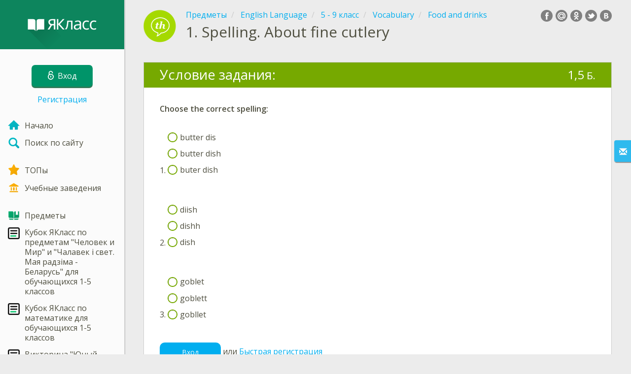

--- FILE ---
content_type: text/html; charset=utf-8
request_url: https://www.yaklass.by/p/english-language/5-9-klass/vocabulary-6486/food-and-drinks-24217/re-1c89a555-962d-4658-afae-f07ff6fc0966
body_size: 10016
content:



<!DOCTYPE html>
<html lang="ru" class="cat-anon">
<head prefix="og: http://ogp.me/ns#">
    <meta charset="utf-8" />
    <meta http-equiv="X-UA-Compatible" content="IE=edge" />
        <meta name="viewport" content="width=device-width, initial-scale=1.0">
    <title>Spelling. About fine cutlery — задание. English Language, 5 - 9 класс.</title>
    <link href="//fonts.googleapis.com/css?family=Open+Sans:400italic,400,600|Roboto+Condensed:300,400&amp;subset=latin,cyrillic" rel="stylesheet" type="text/css" media="screen and (min-width: 768px)" />
<link href="//fonts.googleapis.com/css?family=Roboto+Condensed:400,300,300italic,400italic,700,700italic&amp;subset=latin,cyrillic" rel="stylesheet" type="text/css" media="screen and (max-width: 767px)" />


    <link href="https://cdnjs.cloudflare.com/ajax/libs/twitter-bootstrap/3.4.1/css/bootstrap.min.css" rel="stylesheet"/>

    <link href="/bundles/Content/layout?v=qcxF2T_WwkGpNYXVN4sZjUcTVjSMyoS-6rvdFW785qQ1" rel="stylesheet"/>

    
    
    
<script>window.Yk=window.Yk||{};Yk.__load=[];window.$=function(n){Yk.__load.push(n)};Yk.context={allowPushNoAuth:!0,enableRegWithCode:!1,allowPushReminder:!0}</script>
    <link href="/favicon.ico" rel="shortcut icon" />
    
<link rel="apple-touch-icon" href="/Content/Img/favicon/YaKlassBY/apple-touch-icon.png">
<link rel="icon" type="image/png" href="/Content/Img/favicon/YaKlassBY/favicon-32x32.png" sizes="32x32">
<link rel="icon" type="image/png" href="/Content/Img/favicon/YaKlassBY/favicon-16x16.png" sizes="16x16">
<link rel="manifest" href="/Content/Img/favicon/YaKlassBY/manifest.json">
<link rel="mask-icon" href="/Content/Img/favicon/YaKlassBY/safari-pinned-tab.svg" color="#009b4f">
<meta name="msapplication-config" content="/Content/Img/favicon/YaKlassBY/browserconfig.xml" />
<meta name="theme-color" content="#3c5157">
    
    <link href="/bundles/Content/exercise?v=FFTCHoZCziR_7wap48Up7nQlhHKB8nlveGAo22eK1G01" rel="stylesheet"/>

    


    
    
            <meta name="description" content="Задание по теме Spelling. About fine cutlery. Тесты, задания и уроки - English Language, 5 - 9 класс. Задания составлены профессиональными педагогами. Якласс — онлайн школа нового поколения." />
            <link rel="canonical" href="https://www.yaklass.ru/Exercise/Find/0f902021-23ee-4098-9271-32bbf0d5171b" />


    
    
<script>window.dataLayer=window.dataLayer||[];dataLayer.push({UserRole:"",UserClass:"",UserIsVIP:""})</script>
    

    <script>window.dataLayer=window.dataLayer||[];window.dataLayer.push({userIsAuthenticated:!1}),function(n,t,i,r,u){n[r]=n[r]||[];n[r].push({"gtm.start":(new Date).getTime(),event:"gtm.js"});var e=t.getElementsByTagName(i)[0],f=t.createElement(i),o=r!="dataLayer"?"&l="+r:"";f.async=!0;f.src="https://www.googletagmanager.com/gtm.js?id="+u+o;e.parentNode.insertBefore(f,e)}(window,document,"script","dataLayer","GTM-M4CZQ6")</script>

        <link rel="search" type="application/opensearchdescription+xml" title="ЯКласс Беларусь" href="/opensearch.xml" />
    <meta property="og:image" content="/upload/subjects_icons/subjects_icons_for_share/anglijskij.png">
    <style>.sideBarLogoBg{background-color:#0f9c6d!important}.sideBarButtonBg{background-color:#009469!important}</style>    </head>
<body itemscope itemtype="http://schema.org/ItemPage" itemref="logoimg">
        <noscript><iframe src="https://www.googletagmanager.com/ns.html?id=GTM-M4CZQ6" height="0" width="0" style="display:none;visibility:hidden"></iframe></noscript>

    <div class="clmwrap">
        <div class="mobile-menu-header sideBarLogoBg">
            <div class="mobile-menu-header-wrap">
                    <a class="nauth-link menu-login-link" href="/Account/Login" title="Вход ">
                        <span class="login-link-text">Вход </span>
                        <span class="login-link-icon sideBarButtonBg"><i class="svg-sprite-site-menu icon-lock"></i></span>
                    </a>
                <button class="menu-btn close-menu" title="Меню">
                    <i class="svg-sprite-site-menu icon-burger-open"></i>
                </button>
            </div>
        </div>
        <div class="sidebar" itemscope itemtype="http://schema.org/WPSideBar">
            <div class="wrap">
                <div class="menu-content">
                    <div class="menu-content-wrap">
                        <div class="menu-header sideBarLogoBg">
                            <div class="logo showdesktop">
                                <a href="/" itemscope>
                                    <img id="logoimg" class="showdesktop" src="//www.yaklass.by/upload/Menu/logo/sidebar_logo.svg" itemprop="image" alt="ЯКласс Беларусь лого" />
                                </a>
                            </div>
                                <div class="loginblock showdesktop" itemscope itemtype="http://schema.org/WebPageElement">
                                    <button class="btn login big-login-button menu-login-link" id="loginSideBtn" title="Вход " data-login-url="/Account/Login" data-no-dialog="0">
                                        <i class="svg-sprite-site-menu icon-lock"></i><span>Вход </span>
                                    </button>
                                    <a class="nauth-link menu-register-link" href="/Account/Register">Регистрация</a>
                                </div>
                        </div>

                        <div class="menu-block">

    <nav class="menu clearfix" itemscope itemtype="http://schema.org/SiteNavigationElement">
        <div class="menu-list clearfix">

    <div class="link-item tablet-left-col">
            <a href="/">
<img Height="24" alt="Начало" src="/upload/Menu/icon/index.svg" width="24" />                <span>
                    Начало
                </span>
            </a>
    </div>
    <div class="link-item tablet-left-col separator">
            <a href="/search">
<img Height="24" alt="Поиск по сайту" src="/upload/Menu/icon/search.svg" width="24" />                <span>
                    Поиск по сайту
                </span>
            </a>
    </div>
    <div class="link-item tablet-left-col">
            <a href="/Top">
<img Height="24" alt="ТОПы" src="/upload/Menu/icon/top.svg" width="24" />                <span>
                    ТОПы
                </span>
            </a>
    </div>
    <div class="link-item tablet-left-col separator">
            <a href="/school">
<img Height="24" alt="Учебные заведения" src="/upload/Menu/icon/educational _place.svg" width="24" />                <span>
                    Учебные заведения
                </span>
            </a>
    </div>
    <div class="link-item tablet-left-col">
            <a href="/p">
<img Height="24" alt="Предметы" src="/upload/Menu/icon/subjects.svg" width="24" />                <span>
                    Предметы
                </span>
            </a>
    </div>
    <div class="link-item tablet-left-col">
            <a href="https://www.yaklass.by/konkurs-2025-2026/kubok-yaklass-po-predmetam-chelovek-i-mir-i-chalavek-i-svet-maya-radzima-belarus">
<img Height="24" alt="Кубок ЯКласс по предметам &quot;Человек и Мир&quot; и &quot;Чалавек і свет. Мая радзіма - Беларусь&quot; для обучающихся 1-5 классов" src="/upload/Menu/icon/9104314201582004494.svg" width="24" />                <span>
                    Кубок ЯКласс по предметам &quot;Человек и Мир&quot; и &quot;Чалавек і свет. Мая радзіма - Беларусь&quot; для обучающихся 1-5 классов
                </span>
            </a>
    </div>
    <div class="link-item tablet-left-col">
            <a href="https://www.yaklass.by/konkurs-2025-2026/1kubok-yaklass-po-matematike-dlya-obuchayushchihsya-1-5-klassov">
<img Height="24" alt="Кубок ЯКласс по математике для обучающихся 1-5 классов" src="/upload/Menu/icon/9104314201582004494.svg" width="24" />                <span>
                    Кубок ЯКласс по математике для обучающихся 1-5 классов
                </span>
            </a>
    </div>
    <div class="link-item tablet-left-col">
            <a href="https://www.yaklass.by/novosti/novosti-2026/yanvar/viktorina-yunyj-erudit">
<img Height="24" alt="Викторина &quot;Юный Эрудит&quot;" src="/upload/Menu/icon/9104314201582004494.svg" width="24" />                <span>
                    Викторина &quot;Юный Эрудит&quot;
                </span>
            </a>
    </div>
    <div class="link-item tablet-left-col">
            <a href="/novosti/novosti-2025/dekabr/novogodnee-predlozhenie">
<img Height="24" alt="НОВОГОДНИЕ СКИДКИ НА ПОДПИСКУ Я+!!!" src="/upload/Menu/icon/9104314201582004494.svg" width="24" />                <span>
                    НОВОГОДНИЕ СКИДКИ НА ПОДПИСКУ Я+!!!
                </span>
            </a>
    </div>
    <div class="link-item">
            <a href="/info/diplomy/">
<img Height="24" alt="Дипломы" src="/upload/Menu/icon/diploma_s3q8uqll4zn2.svg" width="24" />                <span>
                    Дипломы
                </span>
            </a>
    </div>
    <div class="link-item">
            <a href="/upload/images/%d1%80%d0%b0%d1%81%d0%bf%d0%b8%d1%81%d0%b0%d0%bd%d0%b8%d0%b520112025.png">
<img Height="24" alt="Расписание конкурсов на 2025/2026 год" src="/upload/Menu/icon/685264176415.svg" width="24" />                <span>
                    Расписание конкурсов на 2025/2026 год
                </span>
            </a>
    </div>
    <div class="link-item">
            <a href="/info/elektronnye-uchebnye-posobiya">
<img Height="24" alt="Учебники" src="/upload/logo/book_logo.svg" width="24" />                <span>
                    Учебники
                </span>
            </a>
    </div>
    <div class="link-item">
            <a href="/info/videouroki">
<img Height="24" alt="Видеоуроки" src="/upload/Menu/icon/videourok_logo.svg" width="24" />                <span>
                    Видеоуроки
                </span>
            </a>
    </div>
    <div class="link-item">
            <a href="/testwork">
<img Height="24" alt="Проверочные работы" src="/upload/Menu/icon/test_works.svg" width="24" />                <span>
                    Проверочные работы
                </span>
            </a>
    </div>
    <div class="link-item separator">
            <a href="/p-updates">
<img Height="24" alt="Обновления" src="/upload/Menu/icon/updates.svg" width="24" />                <span>
                    Обновления
                </span>
            </a>
    </div>
    <div class="link-item separator">
            <a href="/ykplus">
<img Height="24" alt="Оплатить Я+" src="/upload/files/yapl.svg" width="24" />                <span>
                    Оплатить Я+
                </span>
            </a>
    </div>
    <div class="link-item">
            <a href="/novosti">
<img Height="24" alt="Новости" src="/upload/Menu/icon/news.svg" width="24" />                <span>
                    Новости
                </span>
            </a>
    </div>
    <div class="link-item">
            <a href="javascript:" class="feebacklink" data-lang="">
<img Height="24" alt="Отправить отзыв" src="/upload/Menu/icon/review.svg" width="24" />                <span>Отправить отзыв</span>
            </a>
    </div>
            

                <div class="more-section">
                    <div class="link-item more-expander tablet-left-col">
                        <a href="javascript:" id="menu-more-link">
                            <i class="svg-sprite-site-menu icon-expand"></i>
                            <span>Показать больше</span>
                        </a>
                    </div>
    <div class="link-item tablet-left-col">
            <a href="/moderate" class="noicon">
                <span>
                    Moderate
                </span>
            </a>
    </div>
    <div class="link-item">
            <a href="/n2" class="noicon">
                <span>
                    N2
                </span>
            </a>
    </div>
                </div>
        </div>
    </nav>

                        </div>
                    </div>
                </div>
            </div>
        </div>
        <div class="main-content"  != null ? String.Concat("data-max-width=\"", vm.MaxWidthOverride, "\"") : null)>
            <div class="flex">
                <div class="mobile-top-bar showmobile sideBarLogoBg" itemscope itemtype="http://schema.org/WebPageElement">
                    <div class="mobile-top-bar-wrap">
                        <div class="logo">
                            <a href="/" itemscope>
                                <img src="//www.yaklass.by/upload/Menu/logo/LOgo_mobile.svg" alt="ЯКласс Беларусь лого" />
                            </a>
                        </div>
                            <a class="nauth-link menu-login-link" href="/Account/Login" title="Вход ">
                                <span class="login-link-icon sideBarButtonBg"><i class="svg-sprite-site-menu icon-lock"></i></span>
                            </a>
                        <button class="menu-btn" title="Меню">
                            <i class="svg-sprite-site-menu icon-burger"></i>
                        </button>
                    </div>
                </div>
                <div class="sc-wrap">
                    
                </div>
                
                <div class="flex-item">
                    <div class="tframe">
                        <div class="container-fluid wrap ">
                            <div class="sc-wrap">
                                
                            </div>
                            







<div class="page-header clearfix with-crumbs vs-header ExerciseRunExercise" itemscope>
        <div class="share42init" data-url="" data-title="" data-description="" data-create-embed-url=""></div>
    

<div class="crc-progress no-progress" title="">
            <div class="icon" style="background-image: url(/upload/subjects_icons/anglijskij2.png)"></div>
    </div>



        <ul class="breadcrumb" itemscope itemtype="https://schema.org/BreadcrumbList">
                <li class="Subjects" itemprop="itemListElement" itemscope itemtype="https://schema.org/ListItem">
                    <a href="/p" itemprop="item"><span itemprop="name">Предметы</span></a>
                    <meta itemprop="position" content="1" />
                </li>
                <li class="Subject" itemprop="itemListElement" itemscope itemtype="https://schema.org/ListItem">
                    <a href="/p/english-language" itemprop="item"><span itemprop="name">English Language</span></a>
                    <meta itemprop="position" content="2" />
                </li>
                <li class="EducationProgram" itemprop="itemListElement" itemscope itemtype="https://schema.org/ListItem">
                    <a href="/p/english-language/5-9-klass" itemprop="item"><span itemprop="name">5 - 9 класс</span></a>
                    <meta itemprop="position" content="3" />
                </li>
                <li class="Topic" itemprop="itemListElement" itemscope itemtype="https://schema.org/ListItem">
                    <a href="/p/english-language/5-9-klass/vocabulary-6486" itemprop="item"><span itemprop="name">Vocabulary</span></a>
                    <meta itemprop="position" content="4" />
                </li>
                <li class="SubTopic" itemprop="itemListElement" itemscope itemtype="https://schema.org/ListItem">
                    <a href="/p/english-language/5-9-klass/vocabulary-6486/food-and-drinks-24217" itemprop="item"><span itemprop="name">Food and drinks</span></a>
                    <meta itemprop="position" content="5" />
                </li>
        </ul>
    
    <div class="title-box">
            <div class="go-back SubTopic"><a href="/p/english-language/5-9-klass/vocabulary-6486/food-and-drinks-24217"></a></div>
        

        <h1 class="left-clm long">
                <span class="title-number" id="itempos" itemprop="position">1.</span>
            <span id="itemtitle" itemprop="name">
                Spelling. About fine cutlery
            </span>
        </h1>
        <div class="right-clm-mobile hideme visible-xs-table-cell">
        </div>
    </div>
</div>

<div class="block sm-easy-header no-bmarg">
    <div class="header clearfix">
        <h3 class="pull-left">Условие задания:</h3>
        <div class="obj-points">
            1,5<span class="answer-point" title="Баллы"> Б.</span>
        </div>
    </div>
    <div class="blockbody" itemprop="mainContentOfPage" itemscope itemtype="http://schema.org/WebPageElement">
            <div class="taskhtmlwrapper" id="taskhtml" itemscope itemtype="http://schema.org/CreativeWork" itemref="itemtitle itempos">
                <div   ><div><strong>Choose the correct spelling:</strong></div><div>&nbsp;</div><div>1. <ul class="gxs-answer-select haspoints maxpoints0,5"><li><input type="radio" value="dVgckmu8gkO39RYzNi20xA" name="e3r1|0" id="e3r1|dVgckmu8gkO39RYzNi20xA" /><label for="e3r1|dVgckmu8gkO39RYzNi20xA"><span class="select-check"><!--c--></span><span class="select-text">butter dis</span></label></li><li><input type="radio" value="Ygl8TG5a5UeKIBqVHSOD0A" name="e3r1|0" id="e3r1|Ygl8TG5a5UeKIBqVHSOD0A" /><label for="e3r1|Ygl8TG5a5UeKIBqVHSOD0A"><span class="select-check"><!--c--></span><span class="select-text">butter dish </span></label></li><li><input type="radio" value="LV_5kr3A7UmnA6S3gjD6OA" name="e3r1|0" id="e3r1|LV_5kr3A7UmnA6S3gjD6OA" /><label for="e3r1|LV_5kr3A7UmnA6S3gjD6OA"><span class="select-check"><!--c--></span><span class="select-text">buter dish </span></label></li></ul></div><div>&nbsp;</div><div>2. <ul class="gxs-answer-select haspoints maxpoints0,5"><li><input type="radio" value="sc0NRRtouE6f2r2UI1J2vg" name="e4r2|0" id="e4r2|sc0NRRtouE6f2r2UI1J2vg" /><label for="e4r2|sc0NRRtouE6f2r2UI1J2vg"><span class="select-check"><!--c--></span><span class="select-text">diish </span></label></li><li><input type="radio" value="0lVtSKgSUEKTPAMMS2r61A" name="e4r2|0" id="e4r2|0lVtSKgSUEKTPAMMS2r61A" /><label for="e4r2|0lVtSKgSUEKTPAMMS2r61A"><span class="select-check"><!--c--></span><span class="select-text">dishh</span></label></li><li><input type="radio" value="0xcYSLSuOUaY_A-3qaDn_Q" name="e4r2|0" id="e4r2|0xcYSLSuOUaY_A-3qaDn_Q" /><label for="e4r2|0xcYSLSuOUaY_A-3qaDn_Q"><span class="select-check"><!--c--></span><span class="select-text">dish </span></label></li></ul></div><div>&nbsp;</div><div>3. <ul class="gxs-answer-select haspoints maxpoints0,5"><li><input type="radio" value="vZEe0fYlp0CGVhY-dTp7kg" name="e5r3|0" id="e5r3|vZEe0fYlp0CGVhY-dTp7kg" /><label for="e5r3|vZEe0fYlp0CGVhY-dTp7kg"><span class="select-check"><!--c--></span><span class="select-text">goblet </span></label></li><li><input type="radio" value="EqjRng2UIEWdEHN8hErEmg" name="e5r3|0" id="e5r3|EqjRng2UIEWdEHN8hErEmg" /><label for="e5r3|EqjRng2UIEWdEHN8hErEmg"><span class="select-check"><!--c--></span><span class="select-text">goblett </span></label></li><li><input type="radio" value="frI3hIcJX0Wh3RbOSHWajg" name="e5r3|0" id="e5r3|frI3hIcJX0Wh3RbOSHWajg" /><label for="e5r3|frI3hIcJX0Wh3RbOSHWajg"><span class="select-check"><!--c--></span><span class="select-text">gobllet </span></label></li></ul></div></div><!--Solution disabled 2-->
                <meta itemprop="interactivityType" content="active" />
<meta itemprop="learningResourceType" content="test" />
<meta itemprop="educationalUse" content="self-check" />
    <meta itemprop="dateCreated" content="2016-10-27T18:48:49Z" />
    <meta itemprop="dateModified" content="2016-10-27T19:24:22Z" />
<meta itemprop="inLanguage" content="ru" />

            </div>
            <div class="task-buttons">
                <a class="btn" href="/Account/Login?ReturnUrl=https%3A%2F%2Fwww.yaklass.by%2Fp%2Fenglish-language%2F5-9-klass%2Fvocabulary-6486%2Ffood-and-drinks-24217%2Fre-1c89a555-962d-4658-afae-f07ff6fc0966">
                    Вход 
                </a>
                или
                    <a href="/Account/RegisterFast?ReturnUrl=%2Fp%2Fenglish-language%2F5-9-klass%2Fvocabulary-6486%2Ffood-and-drinks-24217%2Fre-1c89a555-962d-4658-afae-f07ff6fc0966">Быстрая регистрация</a>
            </div>
    </div>
</div>

<div class="nav-table row ExerciseRunExercise" itemscope itemtype="http://schema.org/SiteNavigationElement">
    <div class="nav-cell col-xs-4">



<a href="/p/english-language/5-9-klass/vocabulary-6486/food-and-drinks-24217/re-be27c4fe-7f9c-4f78-87e3-3f66a8529153" class="cn-nav-left-Theory">
    <span class="nav-button nav-left"></span>
    <span>Предыдущая теория</span>
</a>    </div>
    <div class="nav-cell col-xs-4">
        


<a href="/p/english-language/5-9-klass/vocabulary-6486/food-and-drinks-24217" class="cn-nav-top-">
    <span class="nav-button nav-top"></span>
    <span>Вернуться в&nbsp;тему</span>
</a>
    </div>
    <div class="nav-cell col-xs-4">



<a href="/p/english-language/5-9-klass/vocabulary-6486/food-and-drinks-24217/re-c584c4c8-f6f1-4133-953c-ca99a8c90f8e" class="cn-nav-right-Exercise">
    <span class="nav-button nav-right"></span>
    <span>Следующее задание</span>
</a>    </div>
</div>


    <div class="feedback-button-block visible-xs top-buffer-30px">
        <div class="line">
            <hr />
        </div>
        <div>
            <a href="javascript:void(0)" class="btn light oneliner"
               data-url-feedback-dialog="/FeedBack/FeedBack"
               data-bread-crumbs="Предметы/English Language/5 - 9 класс/Vocabulary/Food and drinks"
               data-view-id="450"
               data-view-version="2293"
               data-exercise-id="1c89a555-962d-4658-afae-f07ff6fc0966"
               data-topic-id=""
               data-test-id=""
               data-result-id=""
               data-result-cls=""
               data-ex-position=""
               data-feedback-mode="VirtualSchool">
                Отправить отзыв
            </a>
        </div>
        <div class="line">
            <hr />
        </div>
    </div>
    <div class="feedBack slider in-iframe-fixed-center">
        <div class="left-edge"><i class="glyphicon glyphicon-envelope"></i></div>
        <div class="contents">
            <div class="slider-image">
            </div>
            <div class="feedBack-link slider-links">
                Нашёл ошибку?
                <div class="top-buffer-10px">
                    <a href="javascript:void(0)" class="dot"
                       data-url-feedback-dialog="/FeedBack/FeedBack"
                       data-bread-crumbs="Предметы/English Language/5 - 9 класс/Vocabulary/Food and drinks"
                       data-exercise-id="1c89a555-962d-4658-afae-f07ff6fc0966"
                       data-view-id="450"
                       data-view-version="2293"
                       data-topic-id=""
                       data-test-id=""
                       data-result-id=""
                       data-result-cls=""
                       data-ex-position=""
                       data-feedback-mode="VirtualSchool">
                        Сообщи нам!
                    </a>
                </div>
            </div>
        </div>
    </div>
    <div id="feedBackDialog"></div>


    <div id="dialog_nreg" class="hideme">
                        <div class="wrap" title="Необходима регистрация" data-width="700">
                    
                </div>




    </div>



                            <div class="sc-wrap">
                                
                            </div>
                        </div>
                    </div>
                </div>
                

<div class="footer" itemscope itemtype="http://schema.org/WPFooter">
    <div class="copyright">
        <div class="tframeblock-footer">
                    <span class="cpr">Copyright &copy; 2026 ООО ТЕОРЕМА ЗНАНИЙ</span>

        </div>
    </div>
</div>



            </div>
        </div>
    </div>

        <div id="loginDialog" class="signindialog hideme dialog">
            <div id="loginDialogPlaceHolder" class="ajax-loading"></div>
        </div>
        <div class="signindialog-overlay hideme"></div>
        <script src="https://cdnjs.cloudflare.com/ajax/libs/jquery/3.4.1/jquery.min.js" crossorigin="anonymous"></script>

    <script src="/bundles/Scripts/layout/ru?v=oEQS3iyL7qa3U-HZxr50ApRATtC8Lt61YuFZZv5y5Co1" crossorigin="anonymous"></script>

    
    
    
        
        
    

    

    

    


    <script src="/bundles/Scripts/exercise?v=EiCCV1_fk1cTHLvLvf7nWkhA862KPN6aYBh0-8TUFtw1" crossorigin="anonymous"></script>

    <script>(function(){window.Yk=window.Yk||{};Yk.Math=Yk.Math||{};var n=Yk.Math.style=Yk.Math.style||{};n.undefinedFont='"Open Sans", "Roboto Condensed", sans-serif';n.additionalLetterCharacters="а-я";window.MathJax={AuthorInit:function(){MathJax.Hub.Config({delayStartupUntil:"configured"});Yk.Math.mathJaxReady=!0;Yk.Math.startCreated&&Yk.Math.configSet&&Yk.Math.mathJaxReady&&Yk.Math.start()}}})()</script>
<script src="https://cdnjs.cloudflare.com/ajax/libs/mathjax/2.7.7/MathJax.js" crossorigin="anonymous" async>
</script>


    

    



    <script>$.each(Yk.__load,function(n,t){$(t)})</script>

    <script>$(function(){Yk.virtualSchool.initSliders(0,"prsnt")});$(function(){Yk.exerciseJsSettings.registerMotivationCustomHtml='<p>Для того чтобы решать задания,&nbsp;необходимо зарегистрироваться.<\/p>\r\n\r\n<h3>Быстрая регистрация:<\/h3>\r\n\r\n<div class="ajax-loading" id="fast-reg">&nbsp;<\/div>\r\n\r\n<div class="top-buffer-20px"><a href="javascript:void(0)" id="regp-login" rel="nofollow" rel="nofollow" rel="nofollow" rel="nofollow">Я уже зарегистрирован<\/a> | <a href="javascript:void(0)" id="regp-reg" rel="nofollow" rel="nofollow" rel="nofollow" rel="nofollow">Полная регистрация<\/a><\/div>\r\n<script>\r\n $(function(){\r\n \tvar returnUrl = encodeURIComponent(location.href);\r\n \t$(\'#fast-reg\').load(\'/Account/RegisterFastPopupAjax?returnUrl=\'+returnUrl);\r\n    $(\'#regp-login\').attr(\'href\',\'/Account/Login?returnUrl=\'+returnUrl);\r\n    $(\'#regp-reg\').attr(\'href\',\'/Account/Register?returnUrl=\'+returnUrl);\r\n });\r\n<\/script>'});$(function(){var n=Yk.exerciseJsSettings;n.initDnd=0;n.notRegistred=!0;Yk.exercise.init(n);Yk.exercise.saveLastExerciseOrTest("1c89a555-962d-4658-afae-f07ff6fc0966")}),function(){var n=Yk.ondemand=Yk.ondemand||{},t=n.bundles=n.bundles||{};t["jquery-ui-ondemand"]={inject:'\r\n<link href="/bundles/Content/jqueryui?v=-xNmsfsL4_4bJv_b7WWF6ac2xiBBn3C59ZkXH88KvBM1" rel="stylesheet"/>\r\n<script src="/bundles/Scripts/jqueryui/ru?v=wBQcAE8azoWxITfxsdG0P-Ct3xThJas5cTN6-0uHN341" crossorigin="anonymous"><\/script>\r\n\r\n'}}(),function(){var n=Yk.ondemand=Yk.ondemand||{},t=n.bundles=n.bundles||{};t["fancybox-ondemand"]={inject:'\r\n<link href="https://cdnjs.cloudflare.com/ajax/libs/fancybox/3.5.7/jquery.fancybox.min.css" rel="stylesheet"/>\r\n<link href="/bundles/Content/fancybox-custom?v=IHInDWDwXj6gIXdL1UJF4SqRVBFJn5wpel5WjHuhC8s1" rel="stylesheet"/>\r\n<script src="https://cdnjs.cloudflare.com/ajax/libs/fancybox/3.5.7/jquery.fancybox.min.js" crossorigin="anonymous"><\/script>\r\n\r\n'}}(),function(){var n=Yk.ondemand=Yk.ondemand||{},t=n.bundles=n.bundles||{};t["slick-slider-ondemand"]={inject:'\r\n<link href="/bundles/Content/slick-slider?v=Qg7i9nLd8c-xOgZqS4XZoS6hukBEd2N4BrmUenxEKKA1" rel="stylesheet"/>\r\n<script src="/bundles/Scripts/slick-slider?v=MsoTcswwKOqYIg4IFfJ016G_n1-rT1udOULIxR8el1o1" crossorigin="anonymous"><\/script>\r\n\r\n'}}(),function(){window.Yk=window.Yk||{};Yk.exerciseJsSettings={Resources:{helpTitle:"Справка",whatIsCorrectAnswer:"Как правильно?",yourAnswerIsCorrect:"Ты ответил верно!",yourAnswerIsSaved:"Твой ответ сохранен",correctAnswerExtraCaption:"Хочешь посмотреть правильный ответ?",correctAnswerExtraName:"Я+",openInNewWindow:"Открыть в новой вкладке",fileInputsDisabled:"Данный функционал доступен только в разделе «Проверочные работы».",answerPointHtml:'<span class="answer-point" title="Баллы"> Б.<\/span>',fieldIsNotScoredText:"Это поле не оценивается.",fieldIsNotValidatedText:"Это поле не оценивается.",UnsavedChangesLeaveWarning:"На странице есть несохраненные изменения. Если вы покинете страницу, они не будут сохранены.",RevertChanges:"Удалить",DoNotRevertChanges:"Оставить",AreYouSureYouWantToRevertChanges:"Вы хотите удалить внесённые изменения и восстановить прежний ответ?",Cancel:"Отменить",FinishTestBtnText:"Да",AnswerEmbedChangeAnswer:"Выполнить еще раз",ScrollToDndAnswersBtn:"Показать варианты ответов"},Url:{correctAnswerExtraUrl:"/ykplus/LandingOrManage"},disableMediaFilesDownload:1}}()</script>

</body>
</html>
